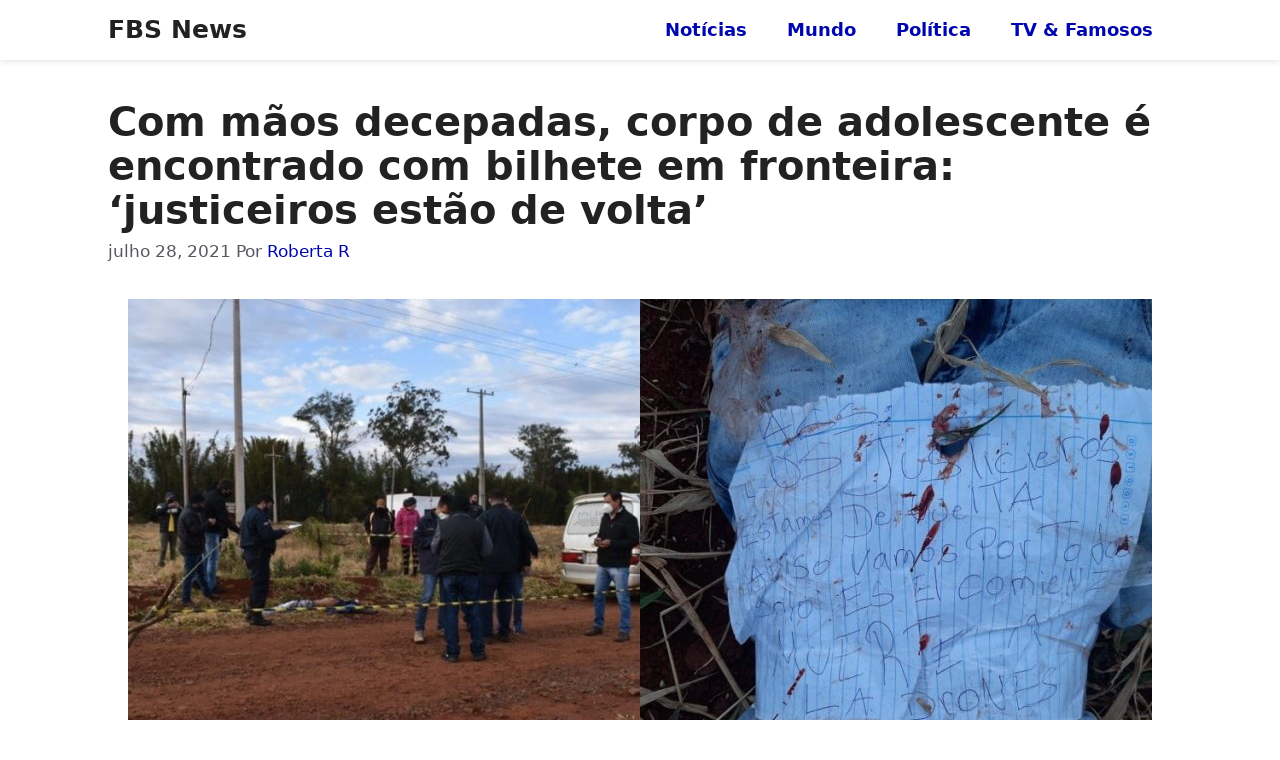

--- FILE ---
content_type: text/html; charset=utf-8
request_url: https://www.google.com/recaptcha/api2/aframe
body_size: 266
content:
<!DOCTYPE HTML><html><head><meta http-equiv="content-type" content="text/html; charset=UTF-8"></head><body><script nonce="aYi3DSg5wcAByw3G6apUdw">/** Anti-fraud and anti-abuse applications only. See google.com/recaptcha */ try{var clients={'sodar':'https://pagead2.googlesyndication.com/pagead/sodar?'};window.addEventListener("message",function(a){try{if(a.source===window.parent){var b=JSON.parse(a.data);var c=clients[b['id']];if(c){var d=document.createElement('img');d.src=c+b['params']+'&rc='+(localStorage.getItem("rc::a")?sessionStorage.getItem("rc::b"):"");window.document.body.appendChild(d);sessionStorage.setItem("rc::e",parseInt(sessionStorage.getItem("rc::e")||0)+1);localStorage.setItem("rc::h",'1768950506889');}}}catch(b){}});window.parent.postMessage("_grecaptcha_ready", "*");}catch(b){}</script></body></html>